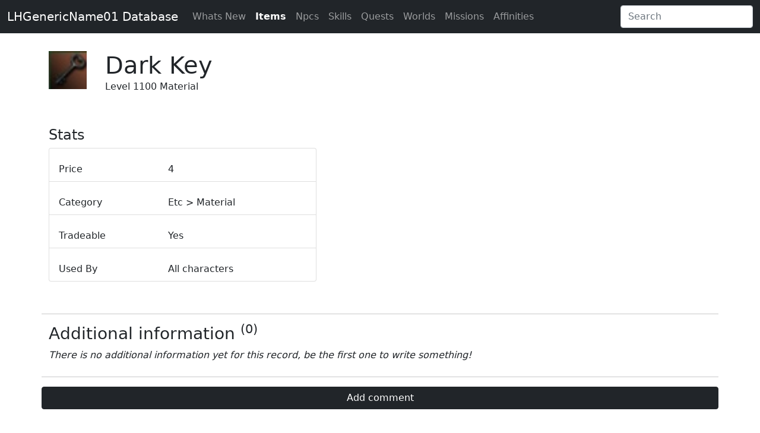

--- FILE ---
content_type: text/html; charset=UTF-8
request_url: https://database.lhgenericname01.lc/items/view/12422
body_size: 8279
content:
<!DOCTYPE html>
<html lang="en">
	<head>
		<title>Dark Key - LHGenericName01 - Database</title>
		<meta charset="UTF-8">
		<meta name="viewport" content="width=device-width, initial-scale=1.0">

				<meta property="og:title" content="Dark Key - LHGenericName01 - Database">
				<meta property="og:description" content="Level 1100 Material">
				<meta property="og:image" content="https://admin.lhgenericname01.lc/data/icons/12422.jpg">
				<meta property="og:type" content="website">
				<meta property="og:image:width" content="28">
				<meta property="og:image:height" content="28">
		
		<link href="https://cdn.jsdelivr.net/npm/bootstrap@5.0.2/dist/css/bootstrap.min.css" rel="stylesheet" integrity="sha384-EVSTQN3/azprG1Anm3QDgpJLIm9Nao0Yz1ztcQTwFspd3yD65VohhpuuCOmLASjC" crossorigin="anonymous"> 
		<link href="https://database.lhgenericname01.lc/public/css/sortable.css" rel="stylesheet">
		<link href="https://database.lhgenericname01.lc/public/css/styles.css" rel="stylesheet">

		<script>
			const baseUrl = 'https://database.lhgenericname01.lc/';
		</script>
		
				
		</head>
		<body>
			<nav class="navbar navbar-expand-md navbar-dark bg-dark" aria-label="Fourth navbar example">
				<div class="container-fluid">
					<a class="navbar-brand" href="#">LHGenericName01 Database</a>
					<button class="navbar-toggler" type="button" data-bs-toggle="collapse" data-bs-target="#navbarsExample04" aria-controls="navbarsExample04" aria-expanded="false" aria-label="Toggle navigation">
						<span class="navbar-toggler-icon"></span>
					</button>

					<div class="collapse navbar-collapse" id="navbarsExample04">
						<ul class="navbar-nav me-auto mb-2 mb-md-0">
																					<li class="nav-item">
								<a class="nav-link " href="https://database.lhgenericname01.lc/whatsnew">Whats New</a>
							</li>
																												<li class="nav-item">
								<a class="nav-link  fw-bold text-white " href="https://database.lhgenericname01.lc/items">Items</a>
							</li>
																												<li class="nav-item">
								<a class="nav-link " href="https://database.lhgenericname01.lc/npcs">Npcs</a>
							</li>
																												<li class="nav-item">
								<a class="nav-link " href="https://database.lhgenericname01.lc/skills">Skills</a>
							</li>
																												<li class="nav-item">
								<a class="nav-link " href="https://database.lhgenericname01.lc/quests">Quests</a>
							</li>
																												<li class="nav-item">
								<a class="nav-link " href="https://database.lhgenericname01.lc/worlds">Worlds</a>
							</li>
																												<li class="nav-item">
								<a class="nav-link " href="https://database.lhgenericname01.lc/missions">Missions</a>
							</li>
																																										<li class="nav-item">
								<a class="nav-link " href="https://database.lhgenericname01.lc/affinities">Affinities</a>
							</li>
																				</ul>
						<form method="post" action="https://database.lhgenericname01.lc/search">
							<input class="form-control" type="text" placeholder="Search" aria-label="Search" name="search_value" value="">
						</form>
					</div>
				</div>
			</nav>

            <div class="container">
        <div class="row">
            <div class="col-md-1">
                <img src="https://admin.lhgenericname01.lc/data/icons/12422.jpg" width="64" height="64" />
            </div>
            <div class="col-md-11">
                <h1 style="color: ; margin:0">Dark Key</h1>
                <p>Level 1100 Material</p>
            </div>
        </div>
        <br>
        <div class="row grid">
            <div class="col-md-5 grid-item">
                <h4>Stats</h4>
                <ul class="list-group" style="padding-left:0;">
                                                            <li class="list-group-item">
                        <div class="row">
                            <div class="col-md-5"><label>Price</label></div>
                            <div class="col-md-7">4</div>
                        </div>
                    </li>
                                        <li class="list-group-item">
                        <div class="row">
                            <div class="col-md-5"><label>Category</label></div>
                            <div class="col-md-7">Etc > Material</div>
                        </div>
                    </li>

                    
                    <li class="list-group-item">
                        <div class="row">
                            <div class="col-md-5"><label>Tradeable</label></div>
                            <div class="col-md-7">Yes</div>
                        </div>
                    </li>                    

                    
                    


                        

                    

                    <li class="list-group-item">
                        <div class="row">
                            <div class="col-md-5"><label>Used By</label></div>
                            <div class="col-md-7">All characters</div>
                        </div>
                    </li>


                </ul>
            </div>

                            

            
            


            
              

                          

                  

   

                         

                 

                                                    
               
                         
            
             
            
                        
            
                        

            
                  
            
                  
            
                
            
                            
            
            
                         
            
            
                         
            
                   
            
            
                           

            
            
            
            
        </div>
    </div>

			
			            <div style="clear:both;">&nbsp;</div>
			<div class="container">
    			<div class="row">
					<hr>
					<h3>Additional information <sup>(0)</sup></h3>
										<i>There is no additional information yet for this record, be the first one to write something!</i>
										<br><br>
					<hr>
					<div class="alert d-none" role="alert" id="commentformalert"></div>				
					<form id="commentform" class="d-none">
						<div class="form-group">
							<label for="input_author">Author</label>
							<input type="text" class="form-control" id="input_author" placeholder="Your name" required>
						</div>
						<div class="form-group">
							<label for="input_verify">Human verification </label>
							<img src="https://database.lhgenericname01.lc/public/verification.php" id="verification_image">
							<input type="text" class="form-control" id="input_verify" placeholder="Answer" required>
						</div>
						<div class="form-group">
							<label for="input_message">Message</label>
							<textarea class="form-control" id="input_message" rows="4" required></textarea>
						</div>
						<input type="hidden" id="input_type" value="1">
						<input type="hidden" id="input_id" value="12422">

						<div class="form-group">
						<br>
							<button type="submit" class="btn btn-dark">Submit comment</button>
						</div>
					</form>
					<button class="btn btn-dark" onclick="openAddCommentForm()" id="btnAddComment">Add comment</button>
				</div>
			</div>
			<br><br>
			<script src="https://database.lhgenericname01.lc/public/js/comments.js"></script>
			
			

			<script src="https://cdn.jsdelivr.net/npm/bootstrap@5.0.2/dist/js/bootstrap.bundle.min.js" integrity="sha384-MrcW6ZMFYlzcLA8Nl+NtUVF0sA7MsXsP1UyJoMp4YLEuNSfAP+JcXn/tWtIaxVXM" crossorigin="anonymous"></script>
			<script src="https://database.lhgenericname01.lc/public/js/sortable.js"></script>
			
			    <script src="https://unpkg.com/masonry-layout@4/dist/masonry.pkgd.min.js"></script>

    <script>
        const elem = document.querySelector('.grid');
        const msnry = new Masonry( elem, {

        itemSelector: '.grid-item',
        columnWidth: 400
        });

        const msnry2 = new Masonry( '.grid', {
        // options
        });
    </script>
		</body>
	</html>
